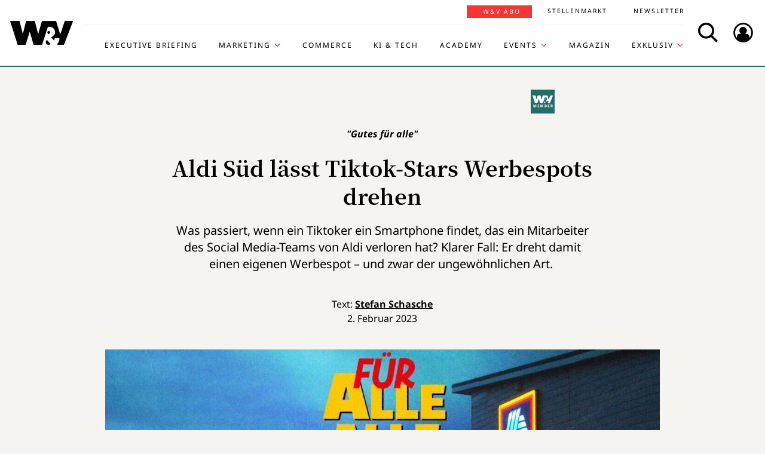

--- FILE ---
content_type: text/html; charset=UTF-8
request_url: https://www.wuv.de/Themen/Kreation-Design/Aldi-Sued-laesst-Tiktok-Stars-Werbespots-drehen
body_size: 8124
content:
<!DOCTYPE html>
<html lang="de">
<head>
    <script id="usercentrics-cmp" data-settings-id="EsUo9huv4" src="https://app.usercentrics.eu/browser-ui/latest/loader.js" data-tcf-enabled async></script>
<script type="application/javascript" src="https://privacy-proxy.usercentrics.eu/latest/uc-block.bundle.js"></script>
    <meta name="viewport" content="width=device-width, initial-scale=1.0, viewport-fit=cover"/>

        <link rel="preload" href="https://pagead2.googlesyndication.com/tag/js/gpt.js" as="script">

            
<link rel="dns-prefetch" href="//app.usercentrics.eu">
<link rel="dns-prefetch" href="//api.usercentrics.eu">
<link rel="preconnect" href="//app.usercentrics.eu">
<link rel="preconnect" href="//api.usercentrics.eu">
<link rel="preconnect" href="//privacy-proxy.usercentrics.eu">
<link rel="preload" href="//app.usercentrics.eu/browser-ui/latest/loader.js" as="script">
<link rel="preload" href="//privacy-proxy.usercentrics.eu/latest/uc-block.bundle.js" as="script">

                                
<title>Aldi Süd lässt Tiktok-Stars Werbespots drehen | W&amp;V</title>
<meta property="og:title" content="Aldi Süd lässt Tiktok-Stars Werbespots drehen | W&amp;V" />
<meta http-equiv="Content-Type" content="text/html; charset=utf-8"/>
<meta name="author" content="Werben &amp; Verkaufen"/>

<meta name="description" content="Wer könnte wohl bessere Werbespots für die junge Generation schießen als abgedrehte Tiktoker? Niemand, dachte sich vermutlich Aldi Süd."/>
<meta property="og:description" content="Wer könnte wohl bessere Werbespots für die junge Generation schießen als abgedrehte Tiktoker? Niemand, dachte sich vermutlich Aldi Süd."/>

<meta name="keywords" content="Tiktok, Instagram, Lebensmittel, Membership, Kampagne"/>

<meta property="og:image" content="https://www.wuv.de/var/wuv/storage/images/werben-verkaufen/themen/kreation/aldi-sued-laesst-tiktok-stars-werbespots-drehen/10410871-2-ger-DE/Aldi-Sued-laesst-Tiktok-Stars-Werbespots-drehen3_reference.jpg">
<meta property="og:type" content="article"/>
<meta name="twitter:card" content="summary_large_image">
<meta name="twitter:site" content="@wuv">
<meta name="twitter:widgets:theme" content="light">
<meta name="twitter:widgets:link-color" content="#55acee">
<meta name="twitter:widgets:border-color" content="#55acee">
<meta property="fb:pages" content="371000506665">

<meta name="google-site-verification" content="Jnn1OODaq7j6Wu9aKNtdd-nCOvgqpzyjh4KsXskaI7s" />

<meta name="addsearch-category" content="Themen/Kreation &amp; Design/Kampagne/Lebensmittel/Instagram/Membership/Tiktok" /><meta property="article:published_time" content="2023-02-02" />

    <meta name="robots" content="index, follow" />

<meta name="googlebot" content="NOODP" />
<meta name="msnbot" content="NOODP" />
<meta name="Slurp" content="NOODP" />

<link rel="apple-touch-icon" sizes="180x180" href="/bundles/wuvfrontend/images/favicons/apple-touch-icon-180x180.png">
<link rel="icon" type="image/png" href="/bundles/wuvfrontend/images/favicons/favicon-16x16.png" sizes="16x16">
<link rel="icon" type="image/png" href="/bundles/wuvfrontend/images/favicons/favicon-32x32.png" sizes="32x32">
<link rel="icon" type="image/png" href="/bundles/wuvfrontend/images/favicons/android-chrome-192x192.png" sizes="192x192">
<link rel="manifest" href="/bundles/wuvfrontend/images/favicons/manifest.json">
<link rel="mask-icon" href="/bundles/wuvfrontend/images/favicons/safari-pinned-tab.svg" color="#000000">
<meta name="msapplication-TileImage" content="/bundles/wuvfrontend/images/favicons/mstile-144x144.png">
<meta name="msapplication-config" content="/bundles/wuvfrontend/images/favicons/browserconfig.xml">
<meta name="msapplication-TileColor" content="#ffffff">
<meta name="theme-color" content="#ffffff">

                        <link rel="canonical" href="https://www.wuv.de/Themen/Kreation-Design/Aldi-Sued-laesst-Tiktok-Stars-Werbespots-drehen" />
    <meta property="og:url" content="https://www.wuv.de/Themen/Kreation-Design/Aldi-Sued-laesst-Tiktok-Stars-Werbespots-drehen" />
    <script async src="/assets/compiled/usercentrics-fa24907cb41dd00c2aa4163d8d447f4643bae40d.f1e13b48bde68cfa11e2.js"></script>
    
        <link rel="stylesheet" href="/assets/compiled/main-9d832871b9a46a59f23b47c8e99adf2e87e33b40.c2d80373bc46cef73872.css"/>

<link rel="stylesheet" href="https://resources.wuv.de/css/usercentrics/style-usercentrics.min.css">

    <script type="application/ld+json">{"@context":"http:\/\/schema.org","@type":"Article","author":{"@type":"Organization","logo":{"@type":"ImageObject","url":"https:\/\/www.wuv.de\/bundles\/wuvfrontend\/images\/favicons\/apple-touch-icon-180x180.png"},"name":"Werben & Verkaufen"},"dateCreated":"2023-02-02T17:30:00+01:00","dateModified":"2023-02-02T17:47:04+01:00","datePublished":"2023-02-02T17:30:00+01:00","headline":"Aldi S\u00fcd l\u00e4sst Tiktok-Stars Werbespots drehen","isAccessibleForFree":false,"keywords":"Tiktok,Instagram,Lebensmittel,Membership,Kampagne","publisher":{"@type":"Organization","logo":{"@type":"ImageObject","url":"https:\/\/www.wuv.de\/bundles\/wuvfrontend\/images\/favicons\/apple-touch-icon-180x180.png"},"name":"Werben & Verkaufen"},"image":"https:\/\/www.wuv.de\/var\/wuv\/storage\/images\/werben-verkaufen\/themen\/kreation\/aldi-sued-laesst-tiktok-stars-werbespots-drehen\/10410871-2-ger-DE\/Aldi-Sued-laesst-Tiktok-Stars-Werbespots-drehen3_jsonld.jpg","mainEntityOfPage":{"@type":"WebPage","@id":"https:\/\/www.wuv.de\/Themen\/Kreation-Design\/Aldi-Sued-laesst-Tiktok-Stars-Werbespots-drehen","breadcrumb":{"@type":"BreadcrumbList","itemListElement":[{"@type":"ListItem","item":{"@type":"WebPage","@id":"https:\/\/www.wuv.de\/","name":"Werben & Verkaufen"},"position":1},{"@type":"ListItem","item":{"@type":"WebPage","@id":"https:\/\/www.wuv.de\/Themen","name":"Themen"},"position":2},{"@type":"ListItem","item":{"@type":"WebPage","@id":"https:\/\/www.wuv.de\/Themen\/Kreation-Design","name":"Kreation & Design"},"position":3},{"@type":"ListItem","item":{"@type":"WebPage","@id":"https:\/\/www.wuv.de\/Themen\/Kreation-Design\/Aldi-Sued-laesst-Tiktok-Stars-Werbespots-drehen","name":"Aldi S\u00fcd l\u00e4sst Tiktok-Stars Werbespots drehen"},"position":4}],"itemListOrder":"Ascending","numberOfItems":4},"image":"https:\/\/www.wuv.de\/var\/wuv\/storage\/images\/werben-verkaufen\/themen\/kreation\/aldi-sued-laesst-tiktok-stars-werbespots-drehen\/10410871-2-ger-DE\/Aldi-Sued-laesst-Tiktok-Stars-Werbespots-drehen3_jsonld.jpg","name":"Aldi S\u00fcd l\u00e4sst Tiktok-Stars Werbespots drehen","url":"https:\/\/www.wuv.de\/Themen\/Kreation-Design\/Aldi-Sued-laesst-Tiktok-Stars-Werbespots-drehen"},"name":"Aldi S\u00fcd l\u00e4sst Tiktok-Stars Werbespots drehen","url":"https:\/\/www.wuv.de\/Themen\/Kreation-Design\/Aldi-Sued-laesst-Tiktok-Stars-Werbespots-drehen"}</script>
    
                    <script>
    window.dataLayer = window.dataLayer || [];
            window.dataLayer.push({"PageType":"news","Category":"Themen","SubCategory":"Kreation & Design","PublishedDate":"20230202","ContentType":"paywall","LoggedIn":"no","tagAttributes":["type=\"text\/plain\"","data-usercentrics=\"Google Tag Manager\""]});
    </script>

    
<!-- Google Tag Manager  -->
<script type="text/plain" data-usercentrics="Google Tag Manager">(function(w,d,s,l,i){w[l]=w[l]||[];w[l].push({'gtm.start':
        new Date().getTime(),event:'gtm.js'});var f=d.getElementsByTagName(s)[0],
        j=d.createElement(s),dl=l!='dataLayer'?'&l='+l:'';j.async=true;j.src=
        'https://www.googletagmanager.com/gtm.js?id='+i+dl;f.parentNode.insertBefore(j,f);
    })(window,document,'script','dataLayer','GTM-KT7V2B');</script>
<!-- End Google Tag Manager -->
    </head>


<body data-parent-l1="Themen" data-parent-l1-id="529305" data-parent-l2="Kreation &amp; Design" data-parent-l2-id="529314" data-location-id="551583" class="" data-xrowtracking-view="/track/view/551583">

            <advert class="border-top-0" id="gam_opg1"></advert>
    
            <advert class="border-top-0" id="gam_opg2"></advert>
    
    <div id="fb-root"></div>
            <header id="page-header" class="navbar navbar-fixed-top navbar-dark bg-inverse">
                <div id="topmenu" class="container">
    <div class="row d-flex flex-row align-content-center flex-md-wrap justify-content-md-around">
        <a class="navbar-brand icon icon-Logo" href="/">
            <span class="sr-only">WuV Homepage</span>
        </a>

        <div id="topmenu-login">
    <form id="sfloginform" data-login-url="/api/v1/login">
        <fieldset class="form-group d-flex flex-column">
                                            <p class="h3 heading">Bitte melde dich hier an:</p>
                <div class="form-row">
                    <input class="form-control mb-1 font-sans-serif" name="username" type="text" placeholder="E-Mail">
                    <span class="icon-email"></span>
                </div>
                <div class="form-row">
                    <input class="form-control mb-1 font-sans-serif" name="password" type="password" placeholder="Passwort">
                    <button id="show-password" type="button" class="show-password fa-eye"></button>
                </div>
                <div id="stay-logged">
                    <input type="checkbox" id="remember_me" name="_remember_me" />
                    <label for="remember_me">Eingeloggt bleiben</label>
                </div>
                <a class="small mr-1 font-sans-serif" href="https://auth.wuv.de/sso/forgotpassword/request" target="_blank">Passwort vergessen?</a>
                <button type="submit" class="btn btn-primary mb-1" data-loading-text="Moment...">Login</button>
                    </fieldset>
        <div id="sfloginform-error" class="alert alert-danger"></div>
        <input type="hidden" name="_target_path" value="https://www.wuv.de/Themen/Kreation-Design/Aldi-Sued-laesst-Tiktok-Stars-Werbespots-drehen" />
    </form>
</div>

                    <nav id="navbar-header" class="navbar-toggleable-md collapse">
            <ul class="menu-bottom nav navbar-nav d-md-flex flex-md-row justify-content-md-end">
                                                                    <li class="nav-item"><a target="_blank" href="https://executive-briefing.wuv.de/" class="nav-link font-sans-serif-bold">Executive Briefing</a></li>
                                                                                    <li class="nav-item"><a href="/Marketing" class="nav-link font-sans-serif-bold">Marketing </a></li>
                                                                                    <li class="nav-item"><a target="_self" href="https://www.wuv.de/Themen/Commerce" class="nav-link font-sans-serif-bold">Commerce</a></li>
                                                                                    <li class="nav-item"><a target="_self" href="https://www.wuv.de/Themen/KI-Tech" class="nav-link font-sans-serif-bold">KI &amp; Tech</a></li>
                                                                                    <li class="nav-item"><a target="_blank" href="https://wuv-academy.de/" class="nav-link font-sans-serif-bold">Academy</a></li>
                                                                                    <li class="nav-item"><a href="/Events" class="nav-link font-sans-serif-bold">Events</a></li>
                                                                                    <li class="nav-item"><a href="/Magazin" class="nav-link font-sans-serif-bold">Magazin</a></li>
                                                                                    <li class="nav-item"><a href="/Exklusiv" class="nav-link font-sans-serif-bold">Exklusiv</a></li>
                                                                                                                                                    </ul>
        <ul class="menu-top nav navbar-nav d-md-flex flex-md-row justify-content-md-end">
                                                                <li class="nav-item"><a target="_blank" href="https://abonnement.wuv.de" class="nav-link font-sans-serif">W&amp;V Abo</a></li>
                                                                                <li class="nav-item"><a target="_blank" href="https://stellenmarkt.wuv.de" class="nav-link font-sans-serif">Stellenmarkt</a></li>
                                                                                <li class="nav-item"><a target="_blank" href="https://newsletter.wuv.de/" class="nav-link font-sans-serif">Newsletter</a></li>
                                                                                            </ul>
    </nav>

                <div class="menu-toolbar">
            <button id="wuv-addsearch" class="tool-btn icon icon-Suche">
                <span class="sr-only">Search</span>
            </button>
            <button id="wuv-addsearch-min" class="tool-btn icon icon-Suche" data-src="/suche/scaffold">
                <span class="sr-only">Search</span>
            </button>
            <a id="wuv-login" class="tool-btn icon icon-Login" href="#topmenu-login">
                <span class="sr-only">Login</span>
            </a>
            <button class="tool-btn navbar-toggler hidden-lg-up icon icon-BurgerMenue xrowmobilemenu-toggle" data-query="551583"><span class="sr-only">Menü öffnen</span></button>            <div class="search-container justify-content-center justify-content-md-end" style="display:none;">
                <input type="text" class="addsearch widget-search" disabled="disabled" />
                <button class="icon icon-Suche scaffold-button" type="button" data-src="/suche/scaffold">Suche</button>
            </div>
        </div>
    </div>
</div>
    </header>    
            <div class="sticky-wrapper top pb-1">         <main>
                <div class="layer-background">
        <div class="layer-content">

                                <div class="container" id="top-ad-anchor">
                    <advert class="sidebar-ad" id="gam_topleft"></advert>
                </div>

                                <placeholder class="ad-container">
                    <advert id="gam_top1"></advert>
                </placeholder>

                                
                        
    
                        
        
    
                
        <div class="container view-full class-news paid popup-return-home">

            <header class="row justify-content-center">
                                    <div class="col-sm-10">
                <h1 class="text-center">
                                <span class="h4 font-serif-semibold font-italic pt-1 d-inline-block mb-1 app-wuv-article-subheadline" data-addsearch="include">&quot;Gutes für alle&quot;<span class="sr-only">: </span>
        </span>
        <br>
    
                    <span class="app-wuv-article-title" data-addsearch="include">Aldi Süd lässt Tiktok-Stars Werbespots drehen</span>
                </h1>
            </div>
        </header>

                    <div class="row justify-content-center">
                <div class="lead text-center col-md-8 mb-1 ezxmltext-field" data-addsearch="include"><p>Was passiert, wenn ein Tiktoker ein Smartphone findet, das ein Mitarbeiter des Social Media-Teams von Aldi verloren hat? Klarer Fall: Er dreht damit einen eigenen Werbespot – und zwar der ungewöhnlichen Art. </p>
</div>

            </div>
        
        <div class="row justify-content-center">
                        <advert class="col-sm-12 desktop-only border-top-0" title="Anzeige" id="gam_top3"></advert>
        </div>

        <div class="row justify-content-center author">
            <div class="col-md-10">
                <p class="h6 text-center">Text: <a href="/author/stefan-schasche/st" data-addsearch="include">
    Stefan Schasche
</a></p>
                                    <p class="h6 text-center mb-2">
                        <span class="app-wuv-article-date">2. Februar 2023</span>
                    </p>
                            </div>
        </div>

                <div class="row justify-content-center">
                                                            <figure class="gross w-100 mx-1 news-main-image"><img class="img-fluid" src="/var/wuv/storage/images/werben-verkaufen/themen/kreation/aldi-sued-laesst-tiktok-stars-werbespots-drehen/10410871-2-ger-DE/Aldi-Sued-laesst-Tiktok-Stars-Werbespots-drehen3_gross.jpg" alt="Ab sofort gibt es &quot;Gutes für alle&quot; á la Wadik." width="1200" height="677" /><figcaption><span class="font-serif text-left news-main-image-caption col-12 col-md-6 px-0">Ab sofort gibt es &quot;Gutes für alle&quot; á la Wadik.</span><p class="font-serif-semibold font-italic copyright text-right col-12 col-md-6 mb-0 px-0">Foto: <span>Aldi Süd</span></p></figcaption></figure>
                        <div class="col-md-1 hidden-print"></div>
        </div>
            
            <div class="row justify-content-center">
            <div class="col-md-8">
                <div class="font-serif">
                    <div id="news-paragraphs-above-ad" class="paid-content-preview">
                                                                                <p>Wer könnte wohl bessere Werbespots für die junge Generation schießen als abgedrehte Tiktoker? Niemand, dachte sich vermutlich Aldi Süd und entwickelte gemeinsam mit der Berliner Agentur Dojo eine begleitende Kampagne zum Claim "Gutes für alle", in der bekannte Influencer wie Eduard oder Tatur vor der Smartphone-Kamera stehen. Mit dabei ist auch Dimitri Tsvetkov, der als Regisseur Wadik in seine Kunstfigur "Wadik Junge" schlüpft, mit der er bei Youtube sehr witzig und erfolgreich war. Gedreht wurden die Videos, so die fiktive Hintergrundgeschichte, mit dem verlorenen und von Wadik gefundenen Smartphone eines Mitglieds des Social Media-Teams von Aldi Süd.       </p>

                            <div class="preview-mask"></div>
                                            </div>
                </div>
            </div>
            
<div class="paid-article card border-0 ml-1 mr-1 mb-1">
        <div class="card-header text-center border-0">
        <div class="mx-auto">
            <span class="text-hide">Paid content</span>
        </div>
    </div>

                        <div class="card-body app-remove-shop-link">
            <div class="row">
                <div class="col-lg-12"><h4 class="text-left">Du willst weiterlesen? <br />Hol dir jetzt dein W&V Abo!</h4></div>
                <div class="col-lg-6"><ul class="text-black mb-2-">
        <li>3 Monate für 19,90 € (0,22 € pro Tag)</li>
        <li>Unbegrenzter Zugriff auf alle Inhalte</li>
        <li>30 % Rabatt auf W&V Events</li>
    </ul></div>
                
                                                <div class="col-lg-6 button-link">
                    <p class="text-center">
                        <a class="font-sans-serif-bold btn btn-primary" href="https://www.wuv-abo.de/order/484193" target="_blank">JETZT TESTEN</a>
                    </p>
                    <p class="small text-center mb-0 text-black"></p>
                </div>


                <div class="col-lg-12 login-hint"><p class="small text-black mb-0">
        Interesse an einem <a href="https://ebnermediagroup.typeform.com/to/zEujaUer">Corporate Abo</a> für dein Team?
    </p></div>
                
            </div>
        </div>
    

            <div class="card-body mt-0">
        <h2 class="h4 mb-1">Du bist bereits W&amp;V Abonnent:in?</h2>

        <div id="paid-article-login-error" class="alert alert-danger" style="display: none"></div>

                <form id="paid-article-login" class="form-group row flex-column" data-login-url="/api/v1/login">
            <div class="col-lg-8 form-row">
                <input class="form-control mb-1" name="username" type="email" value="" required placeholder="E-Mail-Adresse">
                <span class="icon-email"></span>
            </div>
            <div class="col-lg-8 form-row">
                <input class="form-control mb-1" name="password" type="password" value="" required placeholder="Passwort">
                <button id="show-password" type="button" class="show-password fa-eye"></button>
            </div>

            <div class="col-6 col-lg-8">
                <a class="small no-underline mr-1 font-sans-serif" href="https://auth.wuv.de/sso/forgotpassword/request" target="_blank">Passwort vergessen?</a>
            </div>
            <div class="col-lg-4 mb-1">
                <button type="submit" class="btn btn-secondary text-uppercase px-2" data-loading-text="Moment...">Login</button>
            </div>
            
            <div class="col-6 col-lg-4">
                <div id="stay-logged-paid">
                    <input type="checkbox" id="remember_me_paid" name="_remember_me" />
                    <label for="remember_me">Eingeloggt bleiben
                        <span class="checkmark"></span>
                    </label>
                </div>
            </div>
            <input type="hidden" name="_target_path" value="https://www.wuv.de/Themen/Kreation-Design/Aldi-Sued-laesst-Tiktok-Stars-Werbespots-drehen" />
        </form>
    </div>
    </div>
        </div>
        
                
        
                                <div class="row justify-content-center recommendation">
        <div class="offset-md-2 offset-lg-1 col-md-8">
            <p>Du willst wissen, wie und wo du dein Werbebudget am besten einsetzt? Du willst dich mit den Entscheidern der Branche austauschen? Dann ist der W&amp;V Summit dein Ding. <a href="https://shop.wuv.de/wuv-summit" target="_self" title="https://shop.wuv.de/wuv-summit">Melde dich hier an &gt;&gt;&gt;</a></p><p>Am 18. März 2024 werden im Rahmen des Deutschen Mediapreises die kreativsten und effektivsten Media-Ideen ausgezeichnet. Wer mit seiner Kampagne dabei sein möchte, kann sich jetzt bewerben. <a href="https://www.wuv.de/Themen/Media/Call-for-Entries-Jetzt-fuer-den-Deutschen-Mediapreis-2024-einreichen" target="_blank">Hier gibt es alle Infos &gt;&gt;&gt;</a></p><p>Das Wichtigste aus der Agenturwelt in Deutschland und international, alles zu Kreation, Trends und Personalien: <a href="https://communication.wuv.de/agencysnackNewsletterAnmeldung" target="_blank">Unser Newsletter Agency Snack</a></p><p>W&amp;V-Kreativranking: <a href="https://www.wuv.de/Themen/Kreation/Kreativranking-Diese-Wettbewerbe-wertet-W-V" target="_blank">Diese Wettbewerbe wertet W&amp;V</a>. <a href="https://www.wuv.de/Themen/Kreation-Design/Der-Zwischenstand-Serviceplan-fuehrt-Kreativranking-an" target="_blank">Das ist der aktuelle Zwischenstand im Ranking.</a> </p><p>W&amp;V berichtet täglich über die wichtigsten Kampagnen: <a href="https://www.wuv.de/Tag/Kampagne" target="_blank">Hier findest du sie alle. </a></p>

        </div>
    </div>

        
        <div class="row justify-content-center">
            <div class="col-md-8">
                <aside class="hidden-print">
                    <div class="moreontopic">
                        <hr class="mt-1 mb-2">
                        <p class="h4 text-uppercase text-left">Mehr zum Thema:</p>
                                                        <a href="/Tag/Kampagne">Kampagne</a>
    <a href="/Tag/Lebensmittel">Lebensmittel</a>
    <a href="/Tag/Instagram">Instagram</a>
    <a href="/Tag/Membership">Membership</a>
    <a href="/Tag/Tiktok">Tiktok</a>

                                                                            <a href="/Themen/Kreation-Design">Kreation &amp; Design</a>
                                            </div>
                </aside>
            </div>
        </div>

                            
                                    <div class="row row-author justify-content-center hidden-print">
                    <footer class="col-md-12">
                        <hr class="mt-2 mb-1">
                        
<div class="media ezauthorrelation-field flex-column align-items-center">
            <a class="d-flex mr-2 w-15 justify-content-center" href="/author/stefan-schasche/st">
                    <figure class="medium_1_to_1 w-100"><img class="img-fluid rounded-circle" src="/var/wuv/storage/images/users/redaktion-2020/stefan-schasche/6554091-10-ger-DE/Stefan-Schasche7_medium_1_to_1.jpg" alt="" width="290" height="290" /></figure>
            </a>

    <div class="media-body">
        <span class="font-sans-serif-bold">Autor: </span>
        <a class="font-sans-serif-bold" href="/author/stefan-schasche/st">
            Stefan Schasche
        </a>
                    <div class="color-fade ezxmltext-field"><p>In über 20 Jahren als Redakteur hat Stefan Schasche für diverse Zeitschriften über alles geschrieben, was Mikrochips oder Li-Ion-Akkus unter der Haube hat. Vor seiner Zeit bei der W&amp;V schrieb er für das Schwestermagazin Kontakter über Kampagnen, Programmatic Advertising und internationale Werbethemen. </p>
</div>

            </div>
</div>

                        <hr>
                    </footer>
                </div>
                    
                
                <div class="row justify-content-center hidden-print">
                        <placeholder class="w-100">
                <advert title="Anzeige" id="gam_middle2"></advert>
            </placeholder>
        </div>
    </div>

                            
    <div class="container pt-lg-1 ">
        <div class="block block-type-tile_block_src row pt-1 mb-4">
            <h2 class="h4 col-lg-12 text-uppercase font-sans-serif-bold mb-2 more-from-channel">Aktuelle Artikel</h2>
            <div class="mx-auto" data-autoload data-article_tile_query="/latest/news/529305/0/6"></div>
        </div>
    </div>
                                </div>
    </div>

        </main>

        <div class="sticky-ad-container">             <div class="sticky_aside left-sidebar">
            </div>
            <div class="container"></div>
            <div class="sticky_aside right-sidebar">
                <div class="fixed_ad">
                                            <advert class="sidebar-ad" id="gam_topright"></advert>
                                    </div>
            </div>
        </div>
    </div>
    
                
<footer id="main-footer" class="bg-inverse pt-2 pb-1">
    <div class="container text-center">
        <div class="row footer-nav-main text-lg-left">
                                                                                                                                        <div class="col-md-2 hidden-md-down">
                                                        <a            target="_blank"
              href="https://executive-briefing.wuv.de/"
       class="footer-item font-sans-serif-bold">
       Executive Briefing
    </a>

                                                        <a        href="/Marketing"
       class="footer-item font-sans-serif-bold">
       Marketing 
    </a>

                                                        <a            target="_self"
              href="https://www.wuv.de/Themen/Commerce"
       class="footer-item font-sans-serif-bold">
       Commerce
    </a>

                                            </div>
                                                                                                                                                        <div class="col-md-2 hidden-md-down">
                                                        <a            target="_self"
              href="https://www.wuv.de/Themen/KI-Tech"
       class="footer-item font-sans-serif-bold">
       KI &amp; Tech
    </a>

                                                        <a            target="_blank"
              href="https://wuv-academy.de/"
       class="footer-item font-sans-serif-bold">
       Academy
    </a>

                                                        <a        href="/Events"
       class="footer-item font-sans-serif-bold">
       Events
    </a>

                                            </div>
                                                                                                                                                        <div class="col-md-2 hidden-md-down">
                                                        <a        href="/Magazin"
       class="footer-item font-sans-serif-bold">
       Magazin
    </a>

                                                        <a        href="/Exklusiv"
       class="footer-item font-sans-serif-bold">
       Exklusiv
    </a>

                                                        <a            target="_blank"
              href="https://abonnement.wuv.de"
       class="footer-item font-sans-serif-bold">
       W&amp;V Abo
    </a>

                                            </div>
                                                                                                                                                        <div class="col-md-2 hidden-md-down">
                                                        <a            target="_blank"
              href="https://stellenmarkt.wuv.de"
       class="footer-item font-sans-serif-bold">
       Stellenmarkt
    </a>

                                                        <a            target="_blank"
              href="https://newsletter.wuv.de/"
       class="footer-item font-sans-serif-bold">
       Newsletter
    </a>

                                                        <a            target="_blank"
              href="https://verlag.wuv.de/mediadaten"
       class="footer-item font-sans-serif-bold">
       Mediadaten
    </a>

                                            </div>
                                                                                                                                                                                                                                                                            </div>
        <hr class="hidden-md-down mt-1 mb-1">
        <div class="row">
            <div class="footer-nav-imprint col-12 mb-1 d-flex flex-column d-md-inline-flex flex-md-row flex-md-wrap">
                <div class="d-flex flex-column">
                    <a class="font-sans-serif no-underline" href="https://www.wuv.de/Info/Kontakt" target="blank">Kontakt</a>
                    <a class="font-sans-serif no-underline" href="https://www.ebnermedia.de/impressum" target="blank">Impressum</a>
                    <a class="font-sans-serif no-underline" href="https://www.wuv.de/Info/Disclaimer" target="blank">Disclaimer</a>
                    <a class="font-sans-serif no-underline" href="https://www.wuv.de/Autor-innen">Autor:innen</a>
                </div>
                <div class="d-flex flex-column">
                    <a class="font-sans-serif no-underline" href="https://www.ebnermedia.de/datenschutzerklaerung" target="blank">Datenschutz</a>
                    <a class="font-sans-serif no-underline" href="#" onClick="UC_UI.showSecondLayer();event.preventDefault();">Datenschutz-Einstellungen</a>
                    <a class="font-sans-serif no-underline" href="https://info.wuv.de/agb" target="_blank">AGB</a>
                    <a class="font-sans-serif no-underline" href="https://www.wuv.de/RSS-Feed">RSS-Feed</a>
                </div>
                <div class="d-flex flex-column">
                    <a class="font-sans-serif no-underline" href="https://www.wuv.de/Info/W-V-Mediadaten" target="_blank">Mediadaten</a>
                    <a class="font-sans-serif no-underline" href="https://kuendigung.ebnermedia.de/" target="_blank">Verträge hier kündigen</a>
                </div>
                <hr class="hidden-lg-up w-100 mt-2 mb-1">
            </div>
            <div class="newsletter d-md-inline-flex flex-column">
                <span class="h5">Hol dir den Newsletter</span>
                <a href="https://communication.wuv.de/newsletterAnmeldung" class="btn btn-secondary" target="_blank">Jetzt Abonnieren</a>
            </div>
            <div class="row">
                <div class="logo icon icon-Logo hidden-md-down"></div>
                <social class="col-12 text-xs-left text-sm-center mb-1 flex-row">
                    <span class="follow mr-1">Folgen Sie uns:</span>
                    <br class="hidden-sm-up">
                    <a target="_blank" href="https://www.linkedin.com/company/werben&verkaufen"  title="Folgen"><span class="icon icon-LinkedIn"></span></a>
                    <a target="_blank" href="https://www.instagram.com/wuv_mag/"  title="Folgen"><span class="icon icon-instagram mr-1"></span></a>
                    <a target="_blank" href="https://de-de.facebook.com/WuV/" title="Folgen"><span class="icon icon-Facebook mr-1"></span></a>
                </social>
                <div class="copyright hidden-md-down">
                    <p>© 2026 - W&amp;V | All right reserved</p>
                </div>
            </div>
            <div class="copyright hidden-md-up">
                <div class="logo icon icon-Logo"></div>
                <p>© 2026 - W&amp;V | All right reserved</p>
            </div>
        </div>
        <p>Um den Lesefluss nicht zu beeinträchtigen wird in unseren Texten nur die männliche Form genannt, stets sind aber die weibliche und andere Formen gleichermaßen mitgemeint.</p>
    </div>
</footer>


    
    <div class="modal fade" id="fullImageModal" tabindex="-1" role="dialog" aria-hidden="true">
    <div class="modal-dialog modal-lg" role="document">
        <div class="modal-content">
            <button type="button" class="tool-btn datalion-full-image" data-dismiss="modal">Vollbild schließen<icon class="icon icon-Compress"></icon></button>
            <div class="modal-body mb-0 p-0">
                <iframe src="" id="imagepreview" scrolling="yes" frameborder="no" width="100%"></iframe>
            </div>
        </div>
    </div>
</div>
                    <tags ad_tag="wuv_themen" ivw="wuv_thema_kreation" costring="/Themen/Kreation-Design/Aldi-Sued-laesst-Tiktok-Stars-Werbespots-drehen"></tags>
        
    <script async src="/assets/compiled/main-9d832871b9a46a59f23b47c8e99adf2e87e33b40.c2b0e9359de3351bb515.js"></script>
        <advert id="gam_features"></advert>
</body>
</html>


--- FILE ---
content_type: text/html; charset=UTF-8
request_url: https://www.wuv.de/latest/news/529305/0/6
body_size: 369
content:


                    

    <article class="block_item class-news col-lg-4 col-md-6">
        <a href="/Themen/Media/In-Store-Retail-Media-Rossmann-setzt-auf-programmatische-Strukturen" class="no-underline heading-snakeline">
                                                <figure class="mittel text-center embed-responsive embed-responsive-16by9 paid-content"><img class="img-fluid embed-responsive-item" src="/var/wuv/storage/images/werben-verkaufen/themen/media/in-store-retail-media-rossmann-setzt-auf-programmatische-strukturen/10635957-3-ger-DE/In-Store-Retail-Media-Rossmann-setzt-auf-programmatische-Strukturen4_mittel.jpg" alt="VideoWalls Rossmann: Ab sofort programmatisch buchbar." width="520" height="293" /></figure>
                <span class="icon-arrow"></span>
                            <header>
                                            
<object class="topic_tag">
    <a href="/Themen/Media" target="_blank">
        <span>Media</span>
    </a>
</object>
                    <h3 class="h4 mb-1">            <span class="h6 d-block mb-1" >Partnerschaft<span class="sr-only">: </span>
        </span>
        
    
                        <span class="hover-snakeline">In-Store Retail Media: Rossmann setzt auf programmatische Strukturen</span>
                    </h3>
                </header>
                            <div class="text-center font-sans-serif ezxmltext-field"><p>Rossmann bindet sein In-Store-Screen-Netzwerk an die Plattform der One Tech Group an. Im Gespräch ordnet der One-Tech-Gründer Daniel Siegmund die strategische Rolle von In-Store Retail Media zwischen Reichweite, Abverkauf und Mediaplanung ein.</p>
</div>

        </a>
    </article>

                    

    <article class="block_item class-news col-lg-4 col-md-6">
        <a href="/Themen/Marke/KI-veraendert-Sichtbarkeit-Wie-E.ON-Kommunikation-neu-denkt" class="no-underline heading-snakeline">
                                                <figure class="mittel text-center embed-responsive embed-responsive-16by9 paid-content"><img class="img-fluid embed-responsive-item" src="/var/wuv/storage/images/werben-verkaufen/themen/marke/ki-veraendert-sichtbarkeit-wie-e.on-kommunikation-neu-denkt/10635799-6-ger-DE/KI-veraendert-Sichtbarkeit-Wie-E.ON-Kommunikation-neu-denkt3_mittel.jpg" alt="„KI sollten wir nicht nur als Tool betrachten, sondern als neuen Stakeholder.“ sagt Ulrike Schiermeister, Senior Vice President Communications und Regulation bei E.ON." width="520" height="293" /></figure>
                <span class="icon-arrow"></span>
                            <header>
                                            
<object class="topic_tag">
    <a href="/Themen/Marke" target="_blank">
        <span>Marke</span>
    </a>
</object>
                    <h3 class="h4 mb-1">            <span class="h6 d-block mb-1" >Interview<span class="sr-only">: </span>
        </span>
        
    
                        <span class="hover-snakeline">KI verändert Sichtbarkeit: Wie E.ON Kommunikation neu denkt</span>
                    </h3>
                </header>
                            <div class="text-center font-sans-serif ezxmltext-field"><p>KI wird zum neuen Gatekeeper der Energiewirtschaft und verändert, wie Marken sichtbar werden. Ulrike Schiermeister, SVP Communications &amp; Regulation bei E.ON, sieht darin eine Chance – auch für andere Branchen.</p>
</div>

        </a>
    </article>

                    

    <article class="block_item class-news col-lg-4 col-md-6">
        <a href="/Themen/Marke/Employer-Branding-bei-Wempe-Persoenlichkeit-statt-Hochglanz" class="no-underline heading-snakeline">
                                                <figure class="mittel text-center embed-responsive embed-responsive-16by9 paid-content"><img class="img-fluid embed-responsive-item" src="/var/wuv/storage/images/werben-verkaufen/themen/marke/employer-branding-bei-wempe-persoenlichkeit-statt-hochglanz/10635899-1-ger-DE/Employer-Branding-bei-Wempe-Persoenlichkeit-statt-Hochglanz2_mittel.jpg" alt="Negar Nazemian, Head of Employer Branding &amp; Personalmarketing bei Wempe und Anna Kurth, Senior Account Managerin bei Des Wahnsinns Fette Beute." width="520" height="293" /></figure>
                <span class="icon-arrow"></span>
                            <header>
                                            
<object class="topic_tag">
    <a href="/Themen/Marke" target="_blank">
        <span>Marke</span>
    </a>
</object>
                    <h3 class="h4 mb-1">            <span class="h6 d-block mb-1" >Arbeitgebermarke<span class="sr-only">: </span>
        </span>
        
    
                        <span class="hover-snakeline">Employer Branding bei Wempe: Persönlichkeit statt Hochglanz</span>
                    </h3>
                </header>
                            <div class="text-center font-sans-serif ezxmltext-field"><p>Wempe überträgt seine neue Markenpositionierung konsequent nach innen. Gemeinsam mit „Des Wahnsinns Fette Beute“ entsteht eine Employer Brand, die Individualität betont und zeigt, wie Luxus im Arbeitskontext neu gelesen werden kann.</p>
</div>

        </a>
    </article>

                    

    <article class="block_item class-news col-lg-4 col-md-6">
        <a href="/Themen/Marke/Telekom-und-BVDW-So-veraendert-KI-die-Beziehung-von-Marken-und-Agenturen" class="no-underline heading-snakeline">
                                                <figure class="mittel text-center embed-responsive embed-responsive-16by9 "><img class="img-fluid embed-responsive-item" src="/var/wuv/storage/images/werben-verkaufen/themen/marke/telekom-und-bvdw-so-veraendert-ki-die-beziehung-von-marken-und-agenturen/10635741-6-ger-DE/Telekom-und-BVDW-So-veraendert-KI-die-Beziehung-von-Marken-und-Agenturen8_mittel.png" alt="Die eigentliche Herausforderung ist nicht KI, sondern wie Marken und Agenturen künftig zusammenarbeiten. Welche Tragweite dahinter steckt, darüber diskutieren wir in der neuen Podcastfolge des W&amp;V Trendhunter mit Anke Herbener, Vizepräsidentin BVDW, und Uli Klenke, Chief Brand Officer Deutsche Telekom." width="520" height="293" /></figure>
                <span class="icon-arrow"></span>
                            <header>
                                            
<object class="topic_tag">
    <a href="/Themen/Marke" target="_blank">
        <span>Marke</span>
    </a>
</object>
                    <h3 class="h4 mb-1">            <span class="h6 d-block mb-1" >W&amp;V Trendhunter No. 41<span class="sr-only">: </span>
        </span>
        
    
                        <span class="hover-snakeline">Telekom und BVDW: So verändert KI die Beziehung von Marken und Agenturen</span>
                    </h3>
                </header>
                            <div class="text-center font-sans-serif ezxmltext-field"><p>KI stellt angestammte Rollen von Marken und Agenturen radikal infrage. Wie beide Seiten Zusammenarbeit und Selbstverständnis neu sortieren, diskutieren wir mit Uli Klenke, Telekom, und Anke Herbener, BVDW.</p>
</div>

        </a>
    </article>

                    

    <article class="block_item class-news col-lg-4 col-md-6">
        <a href="/Themen/Marke/Vom-Spot-zum-Schlagabtausch-Langeoog-antwortet-mobile.de" class="no-underline heading-snakeline">
                                                <figure class="mittel text-center embed-responsive embed-responsive-16by9 paid-content"><img class="img-fluid embed-responsive-item" src="/var/wuv/storage/images/werben-verkaufen/themen/media/vom-spot-zum-schlagabtausch-langeoog-antwortet-mobile.de/10635864-1-ger-DE/Vom-Spot-zum-Schlagabtausch-Langeoog-antwortet-mobile.de2_mittel.jpg" alt="Langeoog: Natur pur und autofrei." width="520" height="293" /></figure>
                <span class="icon-arrow"></span>
                            <header>
                                            
<object class="topic_tag">
    <a href="/Themen/Marke" target="_blank">
        <span>Marke</span>
    </a>
</object>
                    <h3 class="h4 mb-1">            <span class="h6 d-block mb-1" >Autofreiheit<span class="sr-only">: </span>
        </span>
        
    
                        <span class="hover-snakeline">Vom Spot zum Schlagabtausch: Langeoog antwortet mobile.de</span>
                    </h3>
                </header>
                            <div class="text-center font-sans-serif ezxmltext-field"><p>Aus einem einzelnen Spot wird ein Dialog. Auf die Langeoog-Kampagne von mobile.de folgen eine witzige Antwort des Bürgermeisters der Insel, eine Agenturidee und ein augenzwinkernder Seitenhieb. Der Fall zeigt, wie Markenkommunikation genial weitergeschrieben werden kann.</p>
</div>

        </a>
    </article>

                    

    <article class="block_item class-news col-lg-4 col-md-6">
        <a href="/Themen/KI-Tech/Die-Flut-der-KI-Bots-Das-Ende-des-echten-Dialogs" class="no-underline heading-snakeline">
                                                <figure class="mittel text-center embed-responsive embed-responsive-16by9 paid-content"><img class="img-fluid embed-responsive-item" src="/var/wuv/storage/images/werben-verkaufen/themen/ki-tech/die-flut-der-ki-bots-das-ende-des-echten-dialogs/10635845-2-ger-DE/Die-Flut-der-KI-Bots-Das-Ende-des-echten-Dialogs3_mittel.png" alt="" width="520" height="302" /></figure>
                <span class="icon-arrow"></span>
                            <header>
                                            
<object class="topic_tag">
    <a href="/Themen/KI-Tech" target="_blank">
        <span>KI &amp; Tech</span>
    </a>
</object>
                    <h3 class="h4 mb-1">            <span class="h6 d-block mb-1" >Die Zukunft der Authentizität<span class="sr-only">: </span>
        </span>
        
    
                        <span class="hover-snakeline">Die Flut der KI-Bots – Das Ende des echten Dialogs?</span>
                    </h3>
                </header>
                            <div class="text-center font-sans-serif ezxmltext-field"><p>Gary Marcus warnt vor der Apokalypse durch KI-Schwärme, die unsere Demokratie und Ökonomie zersetzen. Doch vielleicht ist die Flut der synthetischen Stimmen gar kein Untergang, sondern eine längst überfällige Marktbereinigung. Eine Betrachtung über das Ende der naiven Vernetzung und den beginnenden Luxus der Echtheit.</p>
</div>

        </a>
    </article>

    

    <div id="more-latest-articles" class="col-12 text-center">
        <button class="w-100 bg-white font-sans-serif-bold" data-for="#more-latest-articles" data-count="12134" data-offset="6" data-limit="6" data-article_tile_query="/latest/news/529305">Mehr anzeigen<span class="icon icon-pfeil-unten"></span></button>
    </div>


--- FILE ---
content_type: text/plain; charset=utf-8
request_url: https://events.getsitectrl.com/api/v1/events
body_size: 557
content:
{"id":"66ff3f6785f4c9a2","user_id":"66ff3f67863d0979","time":1769476038167,"token":"1769476038.2da2c6dc7839e504d04f9cd5fbf5f24e.433b9a7ffd4796d9fca3c16204f5ffc6","geo":{"ip":"3.150.125.28","geopath":"147015:147763:220321:","geoname_id":4509177,"longitude":-83.0061,"latitude":39.9625,"postal_code":"43215","city":"Columbus","region":"Ohio","state_code":"OH","country":"United States","country_code":"US","timezone":"America/New_York"},"ua":{"platform":"Desktop","os":"Mac OS","os_family":"Mac OS X","os_version":"10.15.7","browser":"Other","browser_family":"ClaudeBot","browser_version":"1.0","device":"Spider","device_brand":"Spider","device_model":"Desktop"},"utm":{}}